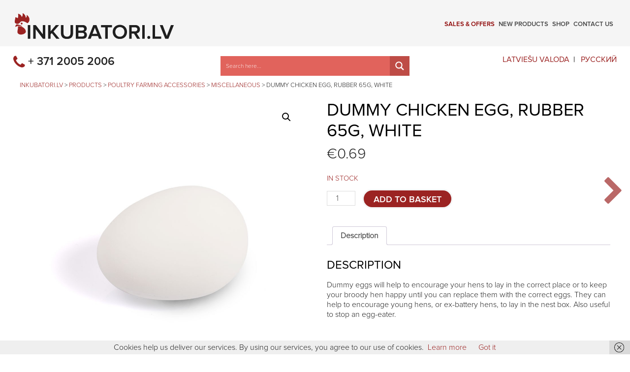

--- FILE ---
content_type: text/css
request_url: https://www.inkubatori.lv/wp-content/themes/inkubatori/css/custom.css
body_size: 9783
content:
@import 'ajaxsearch.css';

@font-face {
	font-family: "PNLight";
	src: url("../fonts/pn-light.eot");
	src: url("../fonts/pn-light.eot#iefix") format("embedded-opentype"),
	url("../fonts/pn-light.woff") format("woff"),
	url("../fonts/pn-light.ttf") format("truetype"),
	url("../fonts/pn-light.svg") format("svg");
	font-weight: normal;
	font-style: normal;
}
@font-face {
	font-family: "PNRegular";
	src: url("../fonts/pn-regular.eot");
	src: url("../fonts/pn-regular.eot#iefix") format("embedded-opentype"),
	url("../fonts/pn-regular.woff") format("woff"),
	url("../fonts/pn-regular.ttf") format("truetype"),
	url("../fonts/pn-regular.svg") format("svg");
	font-weight: normal;
	font-style: normal;
}
@font-face {
	font-family: "PNSemibold";
	src: url("../fonts/pn-semibold.eot");
	src: url("../fonts/pn-semibold.eot#iefix") format("embedded-opentype"),
	url("../fonts/pn-semibold.woff") format("woff"),
	url("../fonts/pn-semibold.ttf") format("truetype"),
	url("../fonts/pn-semibold.svg") format("svg");
	font-weight: normal;
	font-style: normal;
}
@font-face {
	font-family: "PNBold";
	src: url("../fonts/pn-bold.eot");
	src: url("../fonts/pn-bold.eot#iefix") format("embedded-opentype"),
	url("../fonts/pn-bold.woff") format("woff"),
	url("../fonts/pn-bold.ttf") format("truetype"),
	url("../fonts/pn-bold.svg") format("svg");
	font-weight: normal;
	font-style: normal;
}
@font-face {
	font-family: "PNSemiboldRU";
	src: url("../fonts/pnreg-cyr.eot");
	src: url("../fonts/pnreg-cyr.eot#iefix") format("embedded-opentype"),
	url("../fonts/pnreg-cyr.woff") format("woff"),
	url("../fonts/pnreg-cyr.ttf") format("truetype"),
	url("../fonts/pnreg-cyr.svg") format("svg");
	font-weight: normal;
	font-style: normal;
}

.clear {
	overflow:hidden;
	clear:both;
	height:0px;
	margin:0px 0px 0px 0px;
	font-size:1px;
}

.divider {height:1px;margin:10px 0 9px 0;border-top:1px solid #F5F5F5;}

html {/*background:#F5F5F5;*/}
body {font-family: 'PNLight', sans-serif;color:#222;font-size:16px;/*background:#F5F5F5;*/}
.logo {position:relative;top:3px;outline:none;}
.home_header {background:rgba(255,255,255,0.9);height:94px;}
.home_header_inner {padding:12px 30px 30px 30px;}
a, a:visited, a:link {color:#9B2322;}
a:hover {text-decoration:none;color:#333;}
em {color:#9B2322;}
.alignleft {float:left;margin-right:20px;margin-bottom:10px;}
.alignright {float:right;margin-left:20px;margin-bottom:10px;}

#slider h2 {font-size:35px;color:#222;font-family: "PNSemibold";}
#slider .price h3 {font-size:34px !important;color:#222;font-family: "PNRegular" !important;position:relative;top:-45px;}
#slider img {max-height:260px !important;width:auto !important;position:relative;top:-14px;}
#slider .uk-slidenav-previous {left:-75px !important;display:block !important;}
#slider .uk-slidenav-next {right:-75px !important;display:block !important;}
#slider .view-more {position:relative;top:-6px;}
#slider .view-more a {background:#9B2322;color:#FFF;border-radius:20px;text-transform:uppercase;border:3px solid #FFF;font-family: "PNSemibold" !important;display:inline-block;padding:0 20px;text-decoration:none;font-size:18px;line-height:35px;padding-top:3px;}
#slider .view-more a:hover {background:rgba(155,35,34,0.7);}


/*HOME FEATURES*/
.mi-slider ul {padding-bottom:60px;bottom:80px;}
.mi-slider ul li {box-sizing:border-box;}
.mi-slider nav {margin-top:-60px;}
.home-more {box-sizing:border-box;position:absolute !important;background:#9B2322;color:#FFF !important;padding:9px 15px 6px 15px;white-space:nowrap;text-transform:uppercase;right:-16px;bottom:-50px;text-transform:uppercase;border-top-left-radius:15px;border-top-right-radius:15px;}
/*firefox fix*/
@-moz-document url-prefix() {
    .home-more {right:-17px;}
}


/*SALE*/
.salem {color:#FFF;font-family: "PNRegular";font-size:13px;padding:20px;background:#9B2322;position:absolute;right:0px;top:0px;line-height:120%;border-radius:50%;}
.salem div {font-size:20px;padding-top:4px;}
.salem span {font-size:12px;line-height:12px !important;position:relative;top:3px;display:block;}
.single-product .salem {right:auto;left:0px;text-align:center;}

/*PRODUCT VIDEO*/
.product_video {margin-top:0px;position:relative;height:0px !important;padding-bottom:67.08% !important;width:100% !important;}
.product_video embed, .product_video iframe {position:absolute !important;width:100% !important;height:100% !important;}

/*360 IMAGE*/
.product_360 {margin-top:0px;position:relative;height:0px !important;padding-bottom:63% !important;width:100% !important;}
.product_360 embed, .product_360 iframe {position:absolute !important;width:100% !important;height:100% !important;}

.momentopress-container {height:0px !important;padding-bottom:63% !important;width:100% !important;padding-top:0 !important;max-width:9999px !important;}
.momentopress-container iframe {position:absolute !important;width:100% !important;height:100% !important;}



.page_header_holder {}
.page_header {background:#F5F5F5;height:94px;position:relative;margin-bottom:30px;}
.page_header_inner {padding:12px 30px 30px 30px;}


#page_content {padding-bottom:60px;}
#page_content #main_content {width:67%;float:left;background:rgba(255,255,255,1);}
#page_content #main_content.fullwidth {width:100%;float:none;}
#page_content #right_sidebar {width:31%;float:right;background:rgba(255,255,255,1);}
#page_content .box_padding {padding:40px;}

.logo-wrapper {display:inline;}
.logo {}

#header-telephone {position:absolute;left:27px;bottom:-42px;font-family: "PNSemibold";font-size:23px;}
#header-telephone i {color:#9B2322;font-size:30px;position:relative;top:5px;}

#lang-switcher {position:absolute;right:27px;bottom:-37px;}
#lang-switcher ul, #lang-switcher li {list-style-type:none;margin:0;padding:0;} 
#lang-switcher li {display:inline;}
#lang-switcher li a {text-transform:uppercase;font-family: "PNSemiboldRU";}
#lang-switcher li:nth-child(1):after {content:"|";margin:0 8px;font-family: "PNSemiboldRU";color:#000;}


#lang-switcher .lang-item-et, #lang-switcher .lang-item-lt, #lang-switcher .lang-item-fi, #lang-switcher .lang-item-sv, #lang-switcher .lang-item-pl {display:none !important;}


#smart-search {position:absolute;left:35%;bottom:-60px;width:30%;}

#newsletter {position:fixed;bottom:-12px;right:25px;display:none;}
#newsletter:hover {opacity:0.8;}
#newsletter a {padding:10px 20px;padding-bottom:20px;display:inline-block;background:#9B2322;border-radius:10px;color:#FFF;font-family: "PNSemiboldRU";text-transform:uppercase;}
#newsletter i {margin-right:7px;}
.nivo-lightbox-theme-default .nivo-lightbox-ajax, .nivo-lightbox-theme-default .nivo-lightbox-inline {background:rgba(255, 255, 255, 0.9);}
#mc4wp_email {width:65%;height:40px;line-height:40px;}
#newsletter_submit {width:30%;background:#9B2322;color:#FFF;border-radius:20px;text-transform:uppercase;border:3px solid #F5F5F5;font-family: "PNSemibold" !important;display:inline-block;padding:0 20px;text-decoration:none;font-size:18px;line-height:35px;padding-top:3px;margin-left:4%;cursor:pointer;}
#newsletter_submit:hover {background:rgba(155,35,34,0.7);}
#inline-content {display:none;}

#compare {position:fixed;bottom:10px;right:10px;}
#compare img {width:88px !important;height:31px !important;opacity:0.5;transition:all ease 1s;}
#compare img:hover {opacity:1;}

#atkrapies {position:fixed;bottom:50px;right:5px;}

#delivery {position:fixed;left:25px;bottom:0px;z-index:99999;max-width:50%;}
#delivery-mobile {position:fixed;left:0px;bottom:0px;z-index:99999;max-width:100%;padding-right:20px;background:#FFF;padding-top:10px;}
.uk-offcanvas-page #delivery-mobile, .uk-offcanvas-page #vecis {z-index:0;} 
#vecis {position:fixed;right:0px;bottom:0px;z-index:99999;width:22%;}

#content-plus {position:fixed;bottom:25px;left:25px;}
#content-plus a {font-size:80px;color:#1F1F1F;font-family: "PNSemibold";opacity:1;}
#content-plus a:hover {color:#9B2322;opacity:1;}
#popup-content {display:none;}
#popup-content h2 {font-size:21px;color:#9B2322;line-height:130%;}
#popup-content h3 {margin-bottom:0 !important;}
#popup-content p {margin-top:0 !important;}
#popup-content a {text-transform:uppercase;font-family: "PNRegular";}
#popup-content a:hover {color:#1F1F1F;}
h1, h2, h3 {font-family: "PNRegular";text-transform:uppercase !important;color:#000;}
h4, h2, h6 {font-family: "PNRegular";text-transform:uppercase !important;color:#000;}

#leasing-content {display:none;}
#leasing-content h2 {font-size:21px;color:#9B2322;line-height:130%;}
#leasing-content h3 {margin-bottom:0 !important;}
#leasing-content p {margin-top:0 !important;}
#leasing-content a {text-transform:uppercase;font-family: "PNRegular";}
#leasing-content a:hover {color:#1F1F1F;}

/*nav*/
.uk-navbar-toggle {font-size:43px;color:#000 !important;position:absolute;right:10px;top:28px;}
.uk-navbar-nav li a {font-family: "PNRegular";background:none !important;}
.uk-navbar-nav > li.uk-active > a {background:none !important;}
.home_header #navbar {float:right;}
.home_header .uk-navbar {background:none !important;}
.home_header .uk-navbar-nav li a {text-transform:uppercase;font-size:16px;padding-top:18px;font-weight:normal;font-family: "PNSemibold";}
.home_header .uk-navbar-nav > li:hover > a, .home .uk-navbar-nav > li > a:focus, .home .uk-navbar-nav > li.uk-open > a {background:none !important;color:#9A2221;}
.page_header #navbar {float:right;}
.page_header .uk-navbar {background:none !important;}
.page_header .uk-navbar-nav li a {text-transform:uppercase;font-size:16px;padding-top:18px;font-weight:normal;font-family: "PNSemibold";}
.page_header .uk-navbar-nav > li:hover > a, .home .uk-navbar-nav > li > a:focus, .home .uk-navbar-nav > li.uk-open > a {background:none !important;color:#9A2221;}
#navbar .uk-dropdown {width:auto;padding:0 !important;padding-top:43px !important;background:none !important;padding-left:10px !important;}
#navbar .uk-dropdown a {white-space:nowrap;color:#000;padding:6px 15px !important;background:rgba(239, 239, 239, 0.9) !important;display:block;font-size:14px;margin-bottom:1px !important;}
#navbar .uk-dropdown a:hover {color:#FFF;background:rgba(155, 35, 34, 0.95) !important;}
#navbar .uk-dropdown .highlight a {color:rgba(155, 35, 34,1);background:rgba(239, 239, 239, 1) !important;}
#navbar .uk-dropdown .highlight a:hover {color:#FFF;background:rgba(155, 35, 34, 0.95) !important;}

.home #navbar .uk-dropdown a {background:rgba(255, 255, 255, 0.9) !important;}
.home #navbar .uk-dropdown a:hover {background:rgba(155, 35, 34, 0.9) !important;}
.uk-navbar-nav > li:nth-child(1) > a {
	color: #8C0000 !important;
}	
#navbar .uk-navbar-nav > .uk-active {position:relative;}
#navbar .uk-navbar-nav > .uk-active > a {color:#9B2322;}
#navbar .uk-navbar-nav > .uk-active > a:hover {color:#333;}
#navbar .uk-navbar-nav > .uk-active:before {content:"\f078";font-family:FontAwesome !important;color:#333;font-size:13px;position:absolute;left:50%;bottom:-23px;margin-left:-5px;}
#navbar .uk-navbar-nav > .uk-active:hover:before {color:#9B2322;}


/*offcanvas*/
#offcanvas-menu .uk-offcanvas-bar {background:#000 !important;}
#offcanvas-menu .uk-offcanvas-bar a {text-transform:uppercase;transition:all 0s !important;padding:15px 15px !important;font-family: "PNSemibold";color:#FFF !important;}
#offcanvas-menu .uk-offcanvas-bar a:hover {background:none !important;}
#offcanvas-menu .uk-nav-offcanvas > li > a {border-bottom:1px solid rgba(255,255,255,0.2);}
#offcanvas-menu .uk-nav-sub li a {font-size:14px;padding:10px 15px !important;border-bottom:1px solid rgba(255,255,255,0.2);background:#9B2322 !Important;color:#FFF !important;}
#offcanvas-menu .uk-nav-sub, #offcanvas-menu .uk-nav-sub li {margin:0 !important;padding:0 !important;}


/*COMMON CONTENT STYLES*/
.breadcrumbs {padding-bottom:20px;font-size:13px;text-transform:uppercase;}
.page-title {margin-top:0 !important;}

.uk-article-meta {display:none;}
.uk-form input:not([type]):focus, .uk-form input[type=text]:focus, .uk-form input[type=password]:focus, .uk-form input[type=email]:focus, .uk-form input[type=url]:focus, .uk-form input[type=search]:focus, .uk-form input[type=tel]:focus, .uk-form input[type=number]:focus, .uk-form input[type=datetime]:focus, .uk-form input[type=datetime-local]:focus, .uk-form input[type=date]:focus, .uk-form input[type=month]:focus, .uk-form input[type=time]:focus, .uk-form input[type=week]:focus, .uk-form input[type=color]:focus, .uk-form select:focus, .uk-form textarea:focus, .woocommerce-cart .cart_totals select:focus {border-color:#DDDDDD;background:#F5F5F5;}

.uk-article .uk-grid > div {margin-bottom:30px;}
.nst-entry-content table th {text-align:left;background:#DFDFDF;}
.nst-entry-content table td {background:#F5F5F5;}
.nst-entry-content h4 {margin-bottom:0;}
.nst-entry-content h4 + p {margin-top:0;}

#tab-description table th {text-align:left;background:#DFDFDF;}
#tab-description table td {background:#F5F5F5;}


/*forms*/
.wpforms-submit, .nf-form-content input[type=button] {background:#9B2322 !important;color:#FFF !important;border-radius:20px !important;text-transform:uppercase !important;border:3px solid #F5F5F5 !important;font-family: "PNSemibold" !important;display:inline-block !important;padding:0 20px !important;text-decoration:none !important;font-size:20px !important;line-height:35px !important;padding-top:3px !important;cursor:pointer !important;}
.wpforms-submit:hover, .nf-form-content input[type=button]:hover {background:rgba(155,35,34,0.7) !important;}
.wpforms-confirmation-container-full {border:1px solid #CCC !important;background:#F5F5F5 !important;}

.nf-form-fields-required {display:none !important;}
.nf-response-msg {border:1px solid #CCC !important;background:#F5F5F5 !important;padding:15px;}
.nf-response-msg p {margin-bottom:0 !important;padding-bottom:0 !important;}

.ninja-forms-field {font-family:inherit !important;font-size:inherit !important;}

input, button {-webkit-appearance: none;}


/*==WOOCOMMERCE PAGES==*/

	.woocommerce ul.products a.add_to_cart_button {background-color:#d8d8d8 !important;}
	.woocommerce ul.products a.add_to_cart_button:hover {background-color:#9B2322 !important;color:#FFFFFF !important;}



	/*mini cart*/
	.woocommerce a.remove {color:#B92828 !important;height:20px !important;width:20px !important;}
	.woocommerce a.remove:hover {color:#FFF !important;background:#B92828 !important;}
	.variation {font-size:14px;}
	.header_cart .variation {display:none;}
	.header_cart {float:right;position:relative;margin-left:25px;}
	.header_cart .dropdown-trigger {font-size:16px;line-height:40px;text-transform:uppercase;padding-top:18px;font-weight:normal;font-family: "PNSemibold";cursor:pointer;position:relative;padding-left:33px;}
	.header_cart .dropdown-trigger:before {content: "\f218";font-family:FontAwesome !important;color:#9B2322;font-size:30px;position:absolute;left:0px;top:16px;}
	.header_cart .uk-dropdown {background:#F5F5F5;width:250px;margin-top:24px;margin-right:-30px;padding-left:30px;border-bottom-left-radius:30px;}
	.home_header .header_cart .uk-dropdown {background:rgba(255,255,255,0.9)}
	.header_cart .thumb_wrapper {display:block;width:46px;height:46px;background:#FFF;border-radius:50%;float:right;display:block !important;margin-left:5px;}
	.header_cart .thumb_wrapper:hover {opacity:0.8;}
	.header_cart .thumb_wrapper > div {width:32px;height:32px;margin:7px;display:block;text-align:center;padding:0;}
	.header_cart .thumb_wrapper div div {width:32px;height:32px;display:table-cell;vertical-align:middle;text-align:center;margin:0 !important;padding:0 !important;}
	.header_cart .thumb_wrapper img {float:none !important;margin:0 !important;}
	.header_cart .total {font-size:16px;font-family: "PNSemibold";}
	.header_cart .total .amount {color:#9B2322;}

	.header_cart .button.wc-forward {background:#333 !important;color:#FFFFFF !important;border-radius:20px !important;text-transform:uppercase;border:3px solid #FFF !important;font-family: "PNSemibold" !important;display:block;padding:0 20px !important;text-decoration:none;font-size:16px;font-weight:normal !important;line-height:34px;height:38px;box-sizing:border-box;text-align:center;margin-bottom:10px;}
	.header_cart .button.wc-forward:hover {background:rgba(51,51,51,0.7) !important;}	

	.header_cart .button.checkout {background:#9B2322 !important;color:#FFFFFF !important;border-radius:20px !important;text-transform:uppercase;border:3px solid #FFF !important;font-family: "PNSemibold" !important;display:block;padding:0 20px !important;text-decoration:none;font-size:16px;font-weight:normal !important;line-height:34px;height:38px;box-sizing:border-box;text-align:center;}
	.header_cart .button.checkout:hover {background:rgba(155,35,34,0.7) !important;}
	
	.header_cart .cart_list li a {line-height:100% !important;}
	
	/*full cart*/
	.lv .shipping-calculator-button, .lv .woocommerce-shipping-calculator {display:none;}
	.lv .woocommerce-cart .cart_totals .shipping p {display:none;} 
	 
	.woocommerce .woocommerce-error, .woocommerce .woocommerce-info, .woocommerce .woocommerce-message {border-top: 3px solid #333 !important;}	
	.woocommerce .woocommerce-error::before, .woocommerce .woocommerce-info::before, .woocommerce .woocommerce-message::before {color:#9B2322 !important;}	
	.woocommerce-cart .cart-collaterals .cart_totals th	{padding-right:15px !important;text-align:left;}
	.woocommerce-cart .cart-collaterals .cart_totals #calc_shipping_postcode, .woocommerce-cart .cart-collaterals .cart_totals #calc_shipping_state {display:none !important;}
	.woocommerce-cart .shop_table th, .woocommerce-cart .shop_table td.actions {background:#F5F5F5;}
	.woocommerce-cart .shop_table .product-subtotal {text-align:right;}
	
	.checkout-button, #wwof_product_listing_pagination .uk-button-primary, #wwof_product_listing_pagination .view_cart a, .start-wholesale-order, #nm_kontakti .uk-button-primary {background:#9B2322 !important;color:#FFFFFF !important;border-radius:20px !important;text-transform:uppercase;border:3px solid #E0E0E0 !important;font-family: "PNSemibold" !important;padding:0 20px !important;text-decoration:none;font-size:18px !important;font-weight:normal !important;line-height:38px !important;height:38px !important;padding-top:1px !important;position:relative;top:-4px;max-width:250px !important;}
	.checkout-button:hover, #wwof_product_listing_pagination .uk-button-primary:hover, #wwof_product_listing_pagination .view_cart a:hover, .start-wholesale-order:hover,  #nm_kontakti .uk-button-primary:hover {background:rgba(155,35,34,0.7) !important;}

	.venipak_pickup_filter {display: none !important;}

	/*hide unisend dropdown on cart page*/
	.woocommerce-cart  #woo_lithuaniapost_lpexpress_terminal_city, .woocommerce-cart  #woo_lithuaniapost_lpexpress_terminal_id, .woocommerce-cart label[for=woo_lithuaniapost_lpexpress_terminal_id] {display: none !important;}




	
	#nm_kontakti .uk-button-primary {padding-bottom:5px !important;line-height:34px !important}
	#nm_kontakti .g-recaptcha {margin-bottom:15px !important;}
	
	.woocommerce-cart .cart_totals select {
		height: 30px;
		max-width: 100%;
		padding: 4px 6px;
		padding-top: 5px;
		border: 1px solid #DDD;
		background: #FFF none repeat scroll 0% 0%;
		color: #444;
		transition: all 0.2s linear 0s;
		font:inherit;
	}
	
	.woocommerce-cart .cart-collaterals .cart_totals table td, .woocommerce-cart .cart-collaterals .cart_totals table th {
		padding: 6px 6px;
	}	
	
   .woocommerce-cart ul.products {}
   .woocommerce-cart ul.products li {clear:none !important;float:left !important;width:25% !important;}
   
   .woocommerce-cart #calc_shipping_city_field {display:none !important;}
   
   
	
		
	/*checkout*/
	#billing_address_1_field ::-webkit-input-placeholder { /* WebKit browsers */
		display:none !important;
		color:#FFF !important;
	}
	#billing_address_1_field :-moz-placeholder { /* Mozilla Firefox 4 to 18 */
	   display:none !important;
	   color:#FFF !important;
	}
	#billing_address_1_field ::-moz-placeholder { /* Mozilla Firefox 19+ */
	   display:none !important;
	   color:#FFF !important;
	}

	.woocommerce-checkout #payment .payment_box {display:none !important;}
	.woocommerce-checkout #payment {background:none;border-radius:0;text-align:left;}	
	.woocommerce-checkout #payment ul.payment_methods {
		padding:20px;
		border-bottom:0;
		background:#F5F5F5
	}
	.woocommerce-checkout #payment #place_order {float:none;background:#9B2322 !important;color:#FFFFFF !important;border-radius:20px !important;text-transform:uppercase;border:3px solid #ccc !important;font-family: "PNSemibold" !important;display:inline-block;padding:0 20px !important;text-decoration:none;font-size:18px;font-weight:normal !important;line-height:34px;height:40px;}
	.woocommerce-checkout #payment #place_order:hover {background:rgba(155,35,34,0.7) !important;}
	
	.woocommerce-checkout .create-account, .showlogin {display:none;}
	
	.woocommerce table.shop_table {
		border-collapse:collapse;
	}
	.woocommerce table.shop_table th {background:#F5F5F5;border-right: 1px solid rgba(0, 0, 0, 0.1);}
	.woocommerce table.shop_table th[scope=row] + td {background:#F5F5F5;}
	
	.wholesale_customer.woocommerce-checkout #payment h3,
	.wholesale_customer.woocommerce-checkout #payment .payment_methods,
	.wholesale_customer.woocommerce-checkout #billing_country_field,
	.wholesale_customer.woocommerce-checkout #billing_first_name_field,
	.wholesale_customer.woocommerce-checkout #billing_last_name_field,
	.wholesale_customer.woocommerce-order-received .woocommerce-customer-details,
	.wholesale_customer.woocommerce-view-order .woocommerce-customer-details {display:none;}

	.wwof_add_to_cart_button {background:#9B2322 !important;color:#FFFFFF !important;border-radius:20px !important;text-transform:uppercase;border:3px solid #F5F5F5 !important;font-family: "PNSemibold" !important;display:inline-block;padding:0 20px !important;text-decoration:none;font-size:18px;font-weight:normal !important;line-height:36px;height:40px;padding-top:1px !important;position:relative;margin-left:10px !important;margin-right:10px !important;top:0px;}
	.wwof_add_to_cart_button:hover {background:rgba(155,35,34,0.7) !important;}
	
	.qty-based-discount-table-description {display:none;}
	 
	#billing_country_field input {float:right;display:none;}
	#update_shipping_checkout {display:none;}
	#update_shipping_checkout {background-color:#ddd;color:#444;}
	#update_shipping_checkout:hover {background-color:#FFF;color:#444;}
	
	#coupon_code {position:relative;top:3px;min-width:120px;}
	
	.woocommerce ul#shipping_method li input {position:relative;top:-1px;}
	.woocommerce-checkout .woocommerce ul#shipping_method li input {top:6px;}
	
	.woocommerce form .form-row #wpgdprc {display:inline-block !important;width:16px !Important;}
	
	#shipping_method .shopup_venipak_shipping_method img {display:none;}
	#shipping_method label div {display:inline !important;}
	
	.woocommerce-checkout #billing_country_field button {background:#F7F6F7;color:#333;border-radius:10px;text-transform:uppercase;border:3px solid #DDD;font-family: "PNSemibold" !important;display:inline-block;padding:0 10px;text-decoration:none;font-size:12px;line-height:20px;padding-top:3px;margin-left:4%;cursor:pointer;position:relative;top:1px;}
	
	.woocommerce-checkout .woocommerce-form-coupon-toggle {display:none;}
	
	#payment .payment_method_aizdevums_gateway img {display:none !important;}	
	
	/*order received*/
	
	.woocommerce-order-received address {margin-bottom:20px !important;} 
	
	
		
	/*thank you*/
	ul.order_details {padding-left:0 !important;}
	
	ul.bacs_details {margin-bottom:0 !important;}
	ul.bacs_details + h3 {font-size:16px;font-family: "PNLight" !important;font-weight:bold;margin-top:0 !important;}
	
	/*single product*/
	.onsale {display:none;}
	.single-product .product_meta {display:none;} 
	.single-product p.price {margin-bottom:30px;font-size:30px !important;}
	.single-product p.price del {display:inline !important;color:#222;}
	.single-product p.price ins {color:#FFF;font-family: "PNRegular";padding:10px;background:#9B2322 !important;border-radius:50%;}
	.single-product .single_add_to_cart_button {background:#9B2322 !important;color:#FFFFFF !important;border-radius:20px !important;text-transform:uppercase;border:3px solid #F5F5F5 !important;font-family: "PNSemibold" !important;display:inline-block;padding:0 20px !important;text-decoration:none;font-size:18px;font-weight:normal !important;line-height:36px;height:40px;padding-top:1px !important;position:relative;margin-left:10px !important;top:-4px;}
	.single-product .single_add_to_cart_button:hover {background:rgba(155,35,34,0.7) !important;}
	.pp_pic_holder .ppt {display:none !important;}
	p.stock {text-transform:uppercase;color:#9B2322 !important;}
	.single-product .single_variation > span.price > span.amount {font-size:30px;font-family: "PNSemiboldRU";}
	
	.variations label {line-height:18px !important;margin-top:4px;}
	#tab-additional_information .shop_attributes {border-collapse:collapse;}
	#tab-additional_information.panel table.shop_attributes th {text-align:right;padding-right:15px;}


	/*product bundles*/
	.bundled_product_images {margin-bottom:1em !important;}
	.bundled_product_images img {max-width:100px !important;max-height:100px !important;width:100px !important;height:100px !important;margin:0 !important;padding:0 !important;}
	.bundled_product_images figure {
	    margin-block-start: 1em;
	    margin-block-end: 0;
	    margin-inline-start: 10px;
	    margin-inline-end: 10px;
	}

	
	/*shop (archive)*/
	
	ul.products span.price {white-space:nowrap;}
	
	.archive span.price ins {color:#FFF;font-family: "PNRegular";font-size:20px !important;padding:10px;background:#9B2322 !important;border-radius:50%;position:absolute !important;margin-top:-15px;margin-left:50px;}
	.archive ul.products li {padding:10px !important;border:1px solid #EBE9EB;box-sizing:border-box;text-align:center;transition: background 1s cubic-bezier(0.23, 1, 0.32, 1) 0s;}
	.archive ul.products li.new_product:before {content:'JAUNUMS';position:absolute;top:0px;right:0px;border-top-right-radius:0px;padding:5px 10px 4px 10px;background:#9B2322;z-index:250;font-size:11px;font-weight:bold;color:#FFF;border-bottom-left-radius:15px;}
	.en .archive ul.products li.new_product:before {content:'NEW';}
	.ru .archive ul.products li.new_product:before {content:'НОВИНКА';}
	.archive ul.products li .price {text-align:left;}
	.archive ul.products li img {transition: transform 2s cubic-bezier(0.23, 1, 0.32, 1) 0s;position:relative;border:none;padding:0;}
	.archive ul.products li:hover {background:#F5F5F5;}
	.archive ul.products li:hover img {transform: scale(1.2);border:1px solid #EBE9EB;background:#FFF;z-index:999999;}
	.archive ul.products li h3 {position:relative;z-index:9999;}
	.archive ul.products li.outofstock a *, .archive ul.products li.outofstock a {opacity:0.6;}
	.archive ul.products li.outofstock:hover a *, .archive ul.products li.outofstock:hover a {opacity:1;}
	
	
	.crossells li {padding:10px !important;border:1px solid #EBE9EB;box-sizing:border-box;text-align:center;transition: background 1s cubic-bezier(0.23, 1, 0.32, 1) 0s;width:25%;}
	.crossells li.new_product:before {content:'JAUNUMS';position:absolute;top:0px;right:0px;border-top-right-radius:0px;padding:5px 10px 4px 10px;background:#9B2322;z-index:250;font-size:11px;font-weight:bold;color:#FFF;border-bottom-left-radius:15px;}
	.en .crossells li.new_product:before {content:'NEW';}
	.ru .crossells li.new_product:before {content:'НОВИНКА';}
	.crossells li span.price {text-align:left;font-size:18px !important;}
	.crossells li img {transition: transform 2s cubic-bezier(0.23, 1, 0.32, 1) 0s;position:relative;border:none;padding:0;}
	.crossells li:hover {background:#F5F5F5;}
	.crossells li:hover img {transform: scale(1.2);border:1px solid #EBE9EB;background:#FFF;z-index:999999;}
	.crossells li h3 {position:relative;z-index:9999;font-size:13px !important;}
	.crossells li.outofstock a *, .crossells li.outofstock a {opacity:0.6;}
	.crossells li.outofstock:hover a *, .crossells li.outofstock:hover a {opacity:1;}	
	
	
		/*temp christmas offer start*/
		.archive ul.products li.post-2505.outofstock a *, .archive ul.products li.post-2505.outofstock a {opacity:1;}
		/*temp christmas offer end*/
	
	.archive ul.products .added_to_cart {position:absolute !important;width:100%;display:block;text-align:center;margin-top:8px !important;}
	
	.archive mark.count {background:#9B2322 !important;color: #FFF;padding:5px;border-radius:50%;display:none;}
	.archive span.price {font-size:24px !important;}
	.archive span.price del {}
	
	.archive ul.products li .sale_image {position:absolute;right:-10px;top:-10px;z-index:250;}
	.archive ul.products li:hover .sale_image img {transform: scale(1);border:0;border-radius:0;background:none;}
	
	
	/*products (page)*/
	.page span.price ins {color:#FFF;font-family: "PNRegular";font-size:17px;padding:10px;background:#9B2322 !important;border-radius:50%;position:absolute !important;margin-top:-15px;margin-left:50px;}
	.page ul.products li {padding:10px !important;border:1px solid #EBE9EB;border-radius:0px;box-sizing:border-box;text-align:center;transition: background 1s cubic-bezier(0.23, 1, 0.32, 1) 0s;}
	.page ul.products li.new_product:before {content:'JAUNUMS';position:absolute;top:0px;right:0px;border-top-right-radius:0px;padding:5px 10px 4px 10px;background:#9B2322;z-index:250;font-size:11px;font-weight:bold;color:#FFF;border-bottom-left-radius:15px;}
	.en .page ul.products li.new_product:before {content:'NEW';}
	.ru .page ul.products li.new_product:before {content:'НОВИНКА';}
	.page ul.products li .price {text-align:left;}
	.page ul.products li img {transition: transform 2s cubic-bezier(0.23, 1, 0.32, 1) 0s;position:relative;border:none;padding:0;}
	.page ul.products li:hover {background:#F5F5F5;}
	.page ul.products li:hover img {transform: scale(1.2);border:1px solid #EBE9EB;border-radius:0px;background:#FFF;z-index:999999;}
	.page ul.products li h3 {position:relative;z-index:9999;}
	.page ul.products li.outofstock a *, .page ul.products li.outofstock a {opacity:0.6;}
	.page ul.products li.outofstock:hover a *, .page ul.products li.outofstock:hover a {opacity:1;}
	
	.page ul.products .added_to_cart {position:absolute !important;width:100%;display:block;text-align:center;margin-top:8px !important;}
	
	.page mark.count {background:#9B2322 !important;color: #FFF;padding:5px;border-radius:50%;display:none;}
	.page span.price {font-size:24px !important;margin-bottom:0 !important;height:30px !important;}
	.page span.price del {font-size:14px !important;position:absolute;}
	
	.page ul.products li .sale_image {position:absolute;right:-10px;top:-10px;z-index:250;}
	.page ul.products li:hover .sale_image img {transform: scale(1);border:0;border-radius:0;background:none;}	
	
	
	
	#menu-item-link-1884 {animation: blinker 2s linear infinite;}
	.uk-active 	#menu-item-link-1884 {animation: none;}
	
	
	.lv .single #product-1632 .price .amount:after, .en .single #product-1670 .price .amount:after {content: "/m";}
	.ru .single #product-1671 .price .amount:after {content: "/м";}
	
	
	@keyframes blinker {  
	  50% { opacity: 0.0; }
	}	
	
	/*shop categories*/
	.woocommerce ul.products li.product h3, .woocommerce ul.products li.product h2 {padding: 5px 0;line-height:110%;min-height:61px;}	
	.woocommerce ul.products li.product a img {margin-bottom:0;}
	
	/*misc tweaks*/
	td.product-name dl.variation, .woocommerce td.product-name dl.variation dd, .woocommerce td.product-name dl.variation dt, dd p, dt p {margin-bottom:0 !important;padding-bottom:0 !important;}
	.woocommerce-cart ul#shipping_method li input[type=radio] {
		display: inline-block;
		height: 14px;
		width: 14px;
		border: 1px solid #aaa;
		overflow: hidden;
		margin-top: -1px;
		vertical-align: middle;
		-webkit-appearance: none;
		outline: 0;
		background: transparent;
		border-radius: 50%;
	}
	
	.woocommerce-cart ul#shipping_method li input[type=radio]:checked:before {
		content: '' !important;
		width: 8px !important;
		height: 8px !important;
		margin: 2px auto 0 !important;
		border-radius: 50% !important;
		background: #00a8e6 !important;
		display: block !important;
	}
	.woocommerce-cart input[type=radio], .woocommerce-checkout input[type=radio] {margin-top: -1px !important;}
	.woocommerce-checkout #payment ul.payment_methods li input[type=radio] {margin-right:3px !important;margin-top:-4px !important;}
	
	.woocommerce ul.products li.first, .woocommerce-page ul.products li.first {clear:none !important;}
	
	#smart-search input:-ms-input-placeholder { 
	   color: #FFF !important; 
	}
	

	/*OFFCANVAS CATEGORIES*/
	#offcanvas-categories .uk-offcanvas-bar {background:#FFFFFF !important;width:30%;min-width:575px;}
	#categories-toggle-chevron {position:fixed;top:50%;right:12px;font-size:60px;}
	@keyframes blink {  
	  0% { color: #9B2322;opacity:0; }
	  100% { color: #9B2322;opacity:1; }
	}
	@-webkit-keyframes blink {
	  0% { color: #9B2322;opacity:0; }
	  100% { color: #9B2322;opacity:1; }
	}
	#categories-toggle-chevron {
	  -webkit-animation: blink 1s linear infinite;
	  -moz-animation: blink 1s linear infinite;
	  animation: blink 1s linear infinite;
	}	
	
	.offcanvas-categories-padding {}
	#offcanvas-categories .count {display:none;}
	#offcanvas-categories h2 {margin:0 !important;font-family: "PNSemibold";text-transform:uppercase;color:#FFF;font-size:18px;padding:10px 5px;background:#9B2322;text-align:center;position:relative;}
	#offcanvas-categories h2 a {position:absolute;right:10px;top:7px;color:#FFF !important;font-size:32px;}
	#offcanvas-categories ul, #offcanvas-categories li {margin:0 !important;padding:0 !important;opacity:1;list-style-type:none !important;}
	#offcanvas-categories ul.children:after {content: ""; display: table; clear: both;}
	
	#offcanvas-categories li a {display:block;padding:4px;margin:4px;margin-top:0;margin-right:0px;box-sizing:border-box;border:1px solid #D3D1D3;background:#E5E5E5;font-size:18px;font-family: "PNRegular";color:#000;text-transform:uppercase;transition: background 1s cubic-bezier(0.23, 1, 0.32, 1) 0s;}
	#offcanvas-categories li a:hover {background:#F8F8F8;color:#9B2322;text-decoration:none;}
	#offcanvas-categories li img {transition: transform 2s cubic-bezier(0.23, 1, 0.32, 1) 0s;width:45px;height:45px;margin-right:8px;}
	#offcanvas-categories li a:hover img {transform: scale(1.2);border:1px solid #EBE9EB;background:#F5F5F5;}
	
	#offcanvas-categories ul {margin-top:4px !Important;margin-right:4px !Important;}
	
	#offcanvas-categories ul ul {margin-left:5px !important;padding:0px !Important;margin-top:0px !Important;margin-right:0px !Important;}
	#offcanvas-categories ul ul a img {width:38px;height:38px;margin-right:6px;}
	#offcanvas-categories ul ul.children > li {border-bottom:0 !important;display:block;width:50%;float:left;}
	#offcanvas-categories ul ul {margin-left:8px !important;}
	#offcanvas-categories ul ul li a {font-size:14px;background:#F5F5F5;border:1px solid #EBE9EB;}
	
	#offcanvas-categories ul ul ul {margin-left:15px !important;}
	#offcanvas-categories ul ul ul li img {width:25px;height:25px;margin-right:5px;}
	#offcanvas-categories ul ul ul li a {font-size:11px;}
	#offcanvas-categories ul ul ul.children > li {width:100%;float:none;}
	
	#offcanvas-categories ul ul ul ul a {color:#222 !important;font-size:11px !important;}

	/*COMFORTPLAST menu*/
	#comfortplast_menu {height:75px;width:385px;float:right;z-index:99999999999;}
	#comfortplast_menu ul, #comfortplast_menu li {margin:0 !important;padding:0 !important;opacity:1;list-style-type:none !important;}
	#comfortplast_menu li {text-indent: 100%;white-space: nowrap;overflow: hidden;width:75px;height:75px;position:relative;display:block;float:left;background:#F5F5F5;border-left:1px solid #FFF;border-right:1px solid #FFF;}
	#comfortplast_menu li img {width:65px;height:65px;position:absolute;left:5px;top:5px;opacity:0.8;}
	#comfortplast_menu li.current-cat img {opacity:1;width:75px;height:75px;left:0px;top:0px;}
	#comfortplast_menu li a:hover img {width:75px;height:75px;left:0px;top:0px;}
	#comfortplast_menu li:hover {text-indent:0;overflow:visible;}
	#comfortplast_menu li:hover span {position:absolute;text-transform:uppercase;font-size:11px;right:0px;bottom:-20px;color:#9B2322;}
	#comfortplast_menu li:hover:nth-child(1) span {right:auto;left:0px;}
	
	/*WHOLESALE FORM*/
	#wwof_product_listing_table td, #wwof_product_listing_table th {border:2px solid #FFF;padding-left:5px !important;padding-right:5px !important;}
	#wwof_product_listing_table .wholesale_price_container {width:30%;float:left;}
	.order-quantity-based-wholesale-pricing-view {font-size:14px !important;border-collapse:collapse !important;width:68% !important;float:right;}
	.order-quantity-based-wholesale-pricing-view td, .order-quantity-based-wholesale-pricing-view th {border:0 !important;background:#FFF !important;border:2px solid #F5F5F5 !important;width:50% !important;}
	.order-quantity-based-wholesale-pricing-view th {display:none !important;}
	.order-quantity-based-wholesale-pricing-view .woocommerce-Price-amount {color:#9B2322 !important;}
	.wholesale_customer .page #wwof_product_listing_table span.price ins {color:#9B2322;font-family: "PNRegular";font-size:17px;padding:0;background:none !important;border-radius:0;position:relative;margin-top:0px;margin-left:0px;}
	#wwof_product_listing_pagination .uk-button-primary {max-width:9999px !important;margin-top:10px !important;height:45px !important;line-height:41px !important;}
	#wwof_product_listing_pagination .total_products_container {float:right;}
	
	#wwof_product_listing_table .tier-prices {float:right;}
	#wwof_product_listing_table .quant-col, #wwof_product_listing_table .product_stock_quantity_col, #wwof_product_listing_table .product_quantity_col, #wwof_product_listing_table .product_quantity_col div {text-align:center;}
	#wwof_product_search_form {width:250px !important;}
	#wwof_product_listing_table .ex-vat::before {content:'(bez PVN)';}
	.en #wwof_product_listing_table .ex-vat::before {content:'(ex VAT)';}
	.ru #wwof_product_listing_table .ex-vat::before {content:'(без НДС)';}
	span.with-vat::before {content:'(ar PVN)';}
	.en span.with-vat::before {content:'(with VAT, if applicable)';}
	.ru span.with-vat::before {content:'(с НДС, если применимо)';}
	#wwof_product_listing_table .wholesale_price_minimum_order_quantity, #wwof_product_listing_table .wholesale_price_order_quantity_step {display:none !important;}
	
	#wwof_product_listing_pagination .view_cart {margin-top:10px !important;}
	#wwof_product_listing_pagination .products_added {line-height:41px;}
	#wwof_product_listing_pagination .view_cart a {background:#333 !important;}
	#wwof_product_listing_pagination .view_cart a:hover {background:rgba(51,51,51,0.7) !important;}	
	
	.wwof-popup-product-details-container span.price ins {position:relative;background:none !important;color:#9B2322;margin-top:0;margin-left:0;padding:0 !important;border-radius:0 !important;}
	.wwof-popup-product-details-container .order-quantity-based-wholesale-pricing-view, .wwof-popup-product-details-container .dummy-table {width: 100% !important;float:none;}
	.wwof-popup-product-details-container .product_quantity_col,
	.wwof-popup-product-details-container .product_row_action {display:none;}
	
	
	/*WHOLESALE ACCOUNT*/
	.wholesale_customer .uk-navbar-nav > li:nth-child(1) > a {color: inherit !important;}
	
	.start-wholesale-order {height:45px !important;line-height:41px !important;}
	
	.woocommerce-MyAccount-navigation ul, .woocommerce-MyAccount-navigation li {list-style-type:none;margin:0;padding:0;}
	.woocommerce-MyAccount-navigation li a {text-transform:uppercase;transition:all 0s !important;padding:8px 15px !important;font-family: "PNSemibold";display:block;background:#F5F5F5;color:#000;margin-bottom:3px;}
	.woocommerce-MyAccount-navigation li a:hover {background:#9B2322 !important;color:#FFF;}
	
	.wholesale_customer .woocommerce-message .woocommerce-Button,
	.wholesale_customer .woocommerce-Message .woocommerce-Button,
	.wholesale_customer #categories-toggle-chevron,
	.wholesale_customer .woocommerce-MyAccount-navigation-link--downloads,
	.wholesale_customer .woocommerce-MyAccount-navigation-link--edit-address,
	.wholesale_customer #smart-search,
	.wholesale_customer.woocommerce-cart .shipping-calculator-button,
	.wholesale_customer .return-to-shop {display:none;}
	
	.wholesale_customer .woocommerce-EditAccountForm legend {font-family: "PNSemibold" !important;text-transform:uppercase;display:block;padding-top:20px;}
	.wholesale_customer mark {background:none;font-weight:bold;}
	
	.wholesale_customer .cart-collaterals .cross-sells, .wholesale_customer .cart .coupon {display:none !important;}
	#wwof_product_listing_table .wholesale_price_title {display:none !important;}
	@media only screen and (min-width: 480px) {#wwof_product_listing_table .product_price_col .mobile-label {display:none !important;}}
	
	
	/*Bundled Products*/
	.entry-summary table.bundled_products th {display:none;}
	.entry-summary table.bundled_products tr, .entry-summary table.bundled_products td {padding-bottom:0 !important;padding-top:0 !important;}
	.entry-summary table.bundled_products tr td {border-bottom:1px solid #ccc;}
	.entry-summary table.bundled_products tr td.bundled_item_qty_col {vertical-align:middle;font-weight:bold;}
	.entry-summary table.bundled_products tr td.bundled_item_qty_col .quantity:before {content:"X";}
	.entry-summary table.bundled_products tr td h4 {margin-top:8px !important;}
	.entry-summary table.bundled_products tr:nth-child(1) td {border-top:1px solid #ccc;}
	
	.nst-entry-content #grupa-putnkopiba td {}
	#grupa-putnkopiba > table > tbody > tr:nth-child(2) > td > table > tbody > tr:nth-child(4) > td > table > tbody > tr > td > a > table > tbody > tr > td {background: none !important;}

	/*AIZDEVUMS*/
	.leasing-table th {text-align:left;background:#DFDFDF;}
	.leasing-table td {background:#F5F5F5;}
	.leasing_payment_table {font-weight:bold;color:#9B2322;}
	
	/*ARTICLES*/
	.uk-article .attachment-post-thumbnail {float:right;margin-left:15px;margin-bottom:15px;}

	/*SOCIAL*/
	.wpsi_social_share_buttons a {
	    background: #FFF !important;
	    border-radius: 0px !important;
	}
	.wpsi_social_share_buttons a.a2a_button_facebook span{
	    background: #3B5998 !important;
	}
	.wpsi_social_share_buttons a.a2a_button_twitter span{
	    background: #55ACEE !important;
	}
	.wpsi_social_share_buttons a.a2a_button_whatsapp span{
	    background: #12AF0A !important;
	}


/* #EXTRA LARGE SCREENS
================================================== */
@media only screen and (min-width: 2199px) {
	
	/*==HOME VIDEO==*/
	body.home .uk-cover iframe {width:2600px !important;height:1460px !important;}
		
}

/* #XXXXXXX LARGE SCREENS
================================================== */
@media only screen and (min-width: 2599px) {
	
	/*==HOME VIDEO==*/
	body.home .uk-cover iframe {width:3960px !important;height:2220px !important;}
		
}

	

/* #LARGE SCREENS
================================================== */
@media only screen and (min-width: 1499px) {
	
	/*==WOOCOMMERCE PAGES==*/
		/*product*/
		.single-product .images {width:28% !important;}
		.single-product .summary {width:68% !important;}

		
	.woocommerce-page ul.products, .page ul.products {width:100%;display:block;}
	.woocommerce ul.products li.product, .woocommerce-page ul.products li.product,
	.page ul.products li.product {
		margin: 0px 2.5% 2.992em 0px;
		width: 14.05%;
		clear:none !important;
	}		

	.nivo-lightbox-wrap {left:10%;right:10%;}
		
}

/* #MID DESKTOPS
================================================== */
@media only screen and (max-width: 1500px) {
	.uk-navbar-nav > li > a {
		padding: 0px 8px;
		font-size: 15px !important;
	}
	
	.woocommerce-page ul.products, .page ul.products {width:100%;display:block;}
	.woocommerce ul.products li.product, .woocommerce-page ul.products li.product,
	.page ul.products li.product {
		margin: 0px 2.5% 2.992em 0px;
		clear:none !important;
	}	
}


/* #SMALL DESKTOPS
================================================== */
@media only screen and (max-width: 1300px) {
	.logo {max-width:200px;margin-top:12px;}
	.uk-navbar-nav > li > a {
		padding: 0px 4px;
		font-size: 13px !important;
	}
	
	/*COMFORTPLAST menu*/
	.single-product	#comfortplast_menu {height:75px;width:100% !important;float:none !important;padding-top:20px;padding-bottom:30px;}
	.single-product	#comfortplast_menu ul, .single-product	#comfortplast_menu li {margin:0 !important;padding:0 !important;opacity:1;list-style-type:none !important;}
	.single-product	#comfortplast_menu li {text-indent: 100%;white-space: nowrap;overflow: hidden;width:20% !important;height:75px;position:relative;display:block;float:left;background:#F5F5F5;box-sizing: border-box;}
	.single-product	#comfortplast_menu li img {width:65px;height:65px;position:absolute;left:50%;margin-left:-32.5px;top:5px;opacity:0.8;}
	.single-product	#comfortplast_menu li.current-cat img {opacity:1;width:75px;left:50%;margin-left:-37.5px;top:0px;}
	.single-product	#comfortplast_menu li a:hover img {width:75px;height:75px;left:50%;margin-left:-37.5px;top:0px;}
	.single-product	#comfortplast_menu li:hover {text-indent:0;overflow:visible;}
	.single-product	#comfortplast_menu li:hover span {position:absolute;text-transform:uppercase;font-size:11px;right:0px;bottom:-20px;color:#9B2322;}
}

/* #VERY SMALL DESKTOPS
================================================== */
@media only screen and (max-width: 1100px) {
	.logo {max-width:160px;margin-top:15px;}
	.header_cart {margin-left:15px;}
	.header_cart .dropdown-trigger {font-size:13px;padding-left:18px;}
	.header_cart .dropdown-trigger:before {font-size:15px;top:17px;}
	
	
	.uk-navbar-nav > li > a {
		padding: 0px 4px;
		font-size: 12px !important;
	}
	
}


/* #Tablet
================================================== */
@media only screen and (max-width: 959px) {
	
	a[href^=tel] { color:inherit; } 
	body {-webkit-text-size-adjust:100%;}
	
	.logo {max-width:100%;margin-top:0;}
	
	body.home .uk-cover, body.home .uk-vertical-align-middle {background:url(../images/bg_tile.jpg) fixed;}
	body.home .uk-cover iframe {display:none !important;}
	
	/*SALE*/
	.salem {font-size:11px;padding:14px;right:-15px;top:-15px;}
	.salem div {font-size:16px;}
	.salem span {font-size:10px;line-height:10px !important;}
	.single-product .salem {right:auto;top:0px;left:0px;}
	
	.logo-wrapper {display:block;margin-right:110px;}
	.header_cart {position:absolute;right:83px;top:10px;}
	.header_cart .dropdown-trigger {padding-left:33px;}
	.header_cart .dropdown-trigger:before {font-size:40px;top:16px;}
	.header_cart .dropdown-trigger span {display:none;}
	.header_cart .uk-dropdown {margin-top:66px;margin-right:-83px !important;}
	
	/*woocommerce*/
	.woocommerce ul.products li.product .button, .page ul.products li.product .button {font-size:12px;}
	
	/*offcanvas categories*/
	
	#offcanvas-categories .uk-offcanvas-bar, #categories-toggle-chevron {display:none;}
	
}
	
/* #Mobile (Landscape)
================================================== */
@media only screen and (max-width: 767px) {
	
	#mc4wp_email {width:100%;margin:0 !important;}
	#newsletter_submit {width:100%;margin:0 !important;margin-top:10px !important;}
	
	.logo-wrapper {margin-right:200px;position:relative;top:-5px;left:-5px;}
	
	#header-telephone {bottom:9px;left:32px;font-size:16px;}
	#header-telephone i {font-size:19px;position:relative;top:5px;left:4px;}

	#smart-search {left:15px;width:50%;bottom:-50px}
	
	.breadcrumbs {position:relative;top:18px;font-size:12px;}
	.page-title {position:relative;top:10px;}

	/*fonts*/
	h1, .uk-h1 {font-size:20px;line-height:110%;}	
	#popup-content h2 {font-size:15px;}
	#popup-content h3 {font-size:14px;}
	#popup-content p {font-size:13px;}
	
	
	#newsletter, #atkrapies, #compare {display:none;}
	
	/*woocommerce pages*/
	#page_content .box_padding {padding:10px !important;}
	.woocommerce ul.products li.product .button, .page ul.products li.product .button {font-size:15px;}
	
	/*vecis*/
	#vecis {position:relative;right:0px;bottom:0px;z-index:99999;width:100%;}
	
	/*COMFORTPLAST menu*/
	#comfortplast_menu {height:75px;width:100%;float:none;padding-top:20px;}
	#comfortplast_menu ul, #comfortplast_menu li {margin:0 !important;padding:0 !important;opacity:1;list-style-type:none !important;}
	#comfortplast_menu li {text-indent: 100%;white-space: nowrap;overflow: hidden;width:25%;height:75px;position:relative;display:block;float:left;background:#F5F5F5;box-sizing: border-box;}
	#comfortplast_menu li img {width:65px;height:65px;position:absolute;left:50%;margin-left:-32.5px;top:5px;opacity:0.8;}
	#comfortplast_menu li.current-cat img {opacity:1;width:75px;left:50%;margin-left:-37.5px;top:0px;}
	#comfortplast_menu li a:hover img {width:75px;height:75px;left:50%;margin-left:-37.5px;top:0px;}
	#comfortplast_menu li:hover {text-indent:0;overflow:visible;}
	#comfortplast_menu li:hover span {position:absolute;text-transform:uppercase;font-size:11px;right:0px;bottom:-20px;color:#9B2322;}
	
	/*ARTICLES*/
	.uk-article .attachment-post-thumbnail {float:none;margin-left:0px;margin-bottom:15px;width:100% !important;height:auto !important;}
	
	
	
}

/* #Mobile (Portrait)
================================================== */
@media only screen and (max-width: 479px) {

	.logo-wrapper {margin-right:110px;top:0px;left:-15px;}
	
	.alignleft {float:none;margin-right:0;width:100% !important;max-width:10000px !important;}
	.alignright {float:none;margin-left:0;width:100% !important;max-width:10000px !important;}
	
	.page_header {height:120px;}	
	
	#header-telephone {bottom: 10px;top:auto !important;left:10px;}
	
	#smart-search {position:relative;left:auto;bottom:-40px;width:100%;height:40px;display:block;padding-bottom:40px;padding-top:40px;}
	#lang-switcher {bottom:10px;z-index:9999999999999999999;}
	
	#newsletter a {font-size:13px;}
	
	.nst-entry-content table th {font-size:11px !important;padding:2px !important;}
	.nst-entry-content table td {font-size:11px !important;padding:2px !important;}	
	
	#tab-description table th {font-size:11px !important;padding:2px !important;}
	#tab-description table td {font-size:11px !important;padding:2px !important;}	
	
	
	/*products*/
	.woocommerce-page ul.products, .page ul.products {width:100%;display:block;}
	.woocommerce ul.products li.product, .woocommerce-page ul.products li.product,
	.page ul.products li.product {
		margin: 0px 0px 2.992em 0px !important;
		width:100% !important;
	}	
	
	/*shop categories*/
	.woocommerce ul.products li.product h3 {font-size:13px;min-height:61px;}	
	.woocommerce ul.products li.product .button {font-size:13px;}

	/*home feature slider*/	
	.home-more {display:none !important;}
	
	/*woocommerce pages*/
	.woocommerce ul.products li.product, .woocommerce-page ul.products li.product, .page ul.products li.product {width:98%;float:none !important;clear:both !important;}	
	.woocommerce ul.products li.product h3, .page ul.products li.product h3 {min-height: 0;}	
	
	/*AIZDEVUMS*/
	#logo-inkubatori-aizdevums {float:none;margin-left:0;text-align:center;}
	
}




--- FILE ---
content_type: application/javascript
request_url: https://calculator.aizdevums.lv/widget.js
body_size: 739
content:
document.addEventListener("DOMContentLoaded", function () {
  console.log('widget');
  const widgetContainers = document.querySelectorAll('[data-widget="aizdevums"]');

  // Простая проверка на мобильное устройство
  const isMobile = /Mobi|Android|iPhone/i.test(navigator.userAgent);

  widgetContainers.forEach((container, index) => {
    const price = container.dataset.price;
    const token = container.dataset.id;
    const color = container.dataset.color;
    const black = container.dataset.black;
    const iframeId = "widget_aizdevums_iframe_" + index;
    const apiUrl = `https://calculator.aizdevums.lv/api/widget/check?price=${price}&token=${token}`;

    const request = new XMLHttpRequest();
    request.open("GET", apiUrl);
    request.responseType = "json";

    request.onreadystatechange = function () {
      if (request.readyState === 4) {
        if (request.status === 200 && request.response && request.response.success == 1) {
          let iframeUrl = `https://calculator.aizdevums.lv/widget/${token}?price=${price}&frameId=${iframeId}&color=${color}&black=${black}`;
          if (isMobile) {
            iframeUrl += `&mobile=y`;
          }
          container.innerHTML = `<iframe id="${iframeId}" src="${iframeUrl}" width="100%" height="100%" style="border:none;"></iframe>`;
        } else {
          container.innerHTML = "";
        }
      }
    };

    request.send();
  });

  window.addEventListener("message", function (e) {
    const data = e.data;

    if (typeof data !== "object") return;

    if (data.height && data.iframeId) {
      const iframe = document.getElementById(data.iframeId);
      if (iframe && iframe.parentElement) {
        iframe.parentElement.style.height = data.height + 20 + "px";
      }
    }

    if (data.url) {
      window.open(data.url, "_blank");
    }

    if (data.pdf) {
      window.open(data.pdf, "_blank");
    }
  });
});
